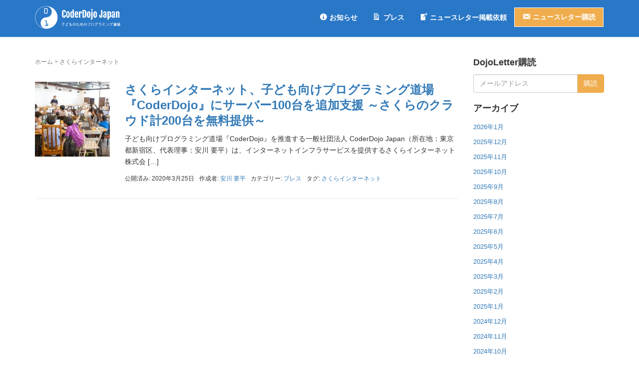

--- FILE ---
content_type: text/html; charset=UTF-8
request_url: https://news.coderdojo.jp/tag/%E3%81%95%E3%81%8F%E3%82%89%E3%82%A4%E3%83%B3%E3%82%BF%E3%83%BC%E3%83%8D%E3%83%83%E3%83%88/
body_size: 11198
content:
<!DOCTYPE html>
<html lang="ja">
<head prefix="og: http://ogp.me/ns# fb: http://ogp.me/ns/fb# website: http://ogp.me/ns/website#">
	<meta charset="UTF-8">
	<meta name="viewport" content="width=device-width, initial-scale=1.0, maximum-scale=1.0, user-scalable=0" />
	<link rel="pingback" href="https://news.coderdojo.jp/xmlrpc.php" />
	<!--[if lt IE 9]>
	<script src="https://news.coderdojo.jp/wp-content/themes/habakiri/js/html5shiv.min.js"></script>
	<![endif]-->
	<meta name='robots' content='index, follow, max-image-preview:large, max-snippet:-1, max-video-preview:-1' />

	<!-- This site is optimized with the Yoast SEO plugin v24.5 - https://yoast.com/wordpress/plugins/seo/ -->
	<title>さくらインターネット アーカイブ - ニュース - CoderDojo Japan</title>
	<link rel="canonical" href="https://news.coderdojo.jp/tag/さくらインターネット/" />
	<meta property="og:locale" content="ja_JP" />
	<meta property="og:type" content="article" />
	<meta property="og:title" content="さくらインターネット アーカイブ - ニュース - CoderDojo Japan" />
	<meta property="og:url" content="https://news.coderdojo.jp/tag/さくらインターネット/" />
	<meta property="og:site_name" content="ニュース - CoderDojo Japan" />
	<meta property="og:image" content="https://news.coderdojo.jp/wp-content/uploads/2018/02/og-image.png" />
	<meta property="og:image:width" content="512" />
	<meta property="og:image:height" content="375" />
	<meta property="og:image:type" content="image/png" />
	<meta name="twitter:card" content="summary_large_image" />
	<meta name="twitter:site" content="@CoderDojoJapan" />
	<script type="application/ld+json" class="yoast-schema-graph">{"@context":"https://schema.org","@graph":[{"@type":"CollectionPage","@id":"https://news.coderdojo.jp/tag/%e3%81%95%e3%81%8f%e3%82%89%e3%82%a4%e3%83%b3%e3%82%bf%e3%83%bc%e3%83%8d%e3%83%83%e3%83%88/","url":"https://news.coderdojo.jp/tag/%e3%81%95%e3%81%8f%e3%82%89%e3%82%a4%e3%83%b3%e3%82%bf%e3%83%bc%e3%83%8d%e3%83%83%e3%83%88/","name":"さくらインターネット アーカイブ - ニュース - CoderDojo Japan","isPartOf":{"@id":"https://news.coderdojo.jp/#website"},"primaryImageOfPage":{"@id":"https://news.coderdojo.jp/tag/%e3%81%95%e3%81%8f%e3%82%89%e3%82%a4%e3%83%b3%e3%82%bf%e3%83%bc%e3%83%8d%e3%83%83%e3%83%88/#primaryimage"},"image":{"@id":"https://news.coderdojo.jp/tag/%e3%81%95%e3%81%8f%e3%82%89%e3%82%a4%e3%83%b3%e3%82%bf%e3%83%bc%e3%83%8d%e3%83%83%e3%83%88/#primaryimage"},"thumbnailUrl":"https://news.coderdojo.jp/wp-content/uploads/2020/03/3454d81f7b1994ec79b3969439ad9005-1.jpg","breadcrumb":{"@id":"https://news.coderdojo.jp/tag/%e3%81%95%e3%81%8f%e3%82%89%e3%82%a4%e3%83%b3%e3%82%bf%e3%83%bc%e3%83%8d%e3%83%83%e3%83%88/#breadcrumb"},"inLanguage":"ja"},{"@type":"ImageObject","inLanguage":"ja","@id":"https://news.coderdojo.jp/tag/%e3%81%95%e3%81%8f%e3%82%89%e3%82%a4%e3%83%b3%e3%82%bf%e3%83%bc%e3%83%8d%e3%83%83%e3%83%88/#primaryimage","url":"https://news.coderdojo.jp/wp-content/uploads/2020/03/3454d81f7b1994ec79b3969439ad9005-1.jpg","contentUrl":"https://news.coderdojo.jp/wp-content/uploads/2020/03/3454d81f7b1994ec79b3969439ad9005-1.jpg","width":1368,"height":912,"caption":"CoderDojo の活動の様子"},{"@type":"BreadcrumbList","@id":"https://news.coderdojo.jp/tag/%e3%81%95%e3%81%8f%e3%82%89%e3%82%a4%e3%83%b3%e3%82%bf%e3%83%bc%e3%83%8d%e3%83%83%e3%83%88/#breadcrumb","itemListElement":[{"@type":"ListItem","position":1,"name":"ホーム","item":"https://news.coderdojo.jp/"},{"@type":"ListItem","position":2,"name":"さくらインターネット"}]},{"@type":"WebSite","@id":"https://news.coderdojo.jp/#website","url":"https://news.coderdojo.jp/","name":"ニュース - CoderDojo Japan","description":"一般社団法人CoderDojo Japanから、公式の情報をお届けします。","potentialAction":[{"@type":"SearchAction","target":{"@type":"EntryPoint","urlTemplate":"https://news.coderdojo.jp/?s={search_term_string}"},"query-input":{"@type":"PropertyValueSpecification","valueRequired":true,"valueName":"search_term_string"}}],"inLanguage":"ja"}]}</script>
	<!-- / Yoast SEO plugin. -->


<link rel='dns-prefetch' href='//static.addtoany.com' />
<link rel='dns-prefetch' href='//netdna.bootstrapcdn.com' />
<link rel="alternate" type="application/rss+xml" title="ニュース - CoderDojo Japan &raquo; フィード" href="https://news.coderdojo.jp/feed/" />
<link rel="alternate" type="application/rss+xml" title="ニュース - CoderDojo Japan &raquo; コメントフィード" href="https://news.coderdojo.jp/comments/feed/" />
<link rel="alternate" type="application/rss+xml" title="ニュース - CoderDojo Japan &raquo; さくらインターネット タグのフィード" href="https://news.coderdojo.jp/tag/%e3%81%95%e3%81%8f%e3%82%89%e3%82%a4%e3%83%b3%e3%82%bf%e3%83%bc%e3%83%8d%e3%83%83%e3%83%88/feed/" />
<script type="text/javascript">
/* <![CDATA[ */
window._wpemojiSettings = {"baseUrl":"https:\/\/s.w.org\/images\/core\/emoji\/15.0.3\/72x72\/","ext":".png","svgUrl":"https:\/\/s.w.org\/images\/core\/emoji\/15.0.3\/svg\/","svgExt":".svg","source":{"concatemoji":"https:\/\/news.coderdojo.jp\/wp-includes\/js\/wp-emoji-release.min.js?ver=6.5.7"}};
/*! This file is auto-generated */
!function(i,n){var o,s,e;function c(e){try{var t={supportTests:e,timestamp:(new Date).valueOf()};sessionStorage.setItem(o,JSON.stringify(t))}catch(e){}}function p(e,t,n){e.clearRect(0,0,e.canvas.width,e.canvas.height),e.fillText(t,0,0);var t=new Uint32Array(e.getImageData(0,0,e.canvas.width,e.canvas.height).data),r=(e.clearRect(0,0,e.canvas.width,e.canvas.height),e.fillText(n,0,0),new Uint32Array(e.getImageData(0,0,e.canvas.width,e.canvas.height).data));return t.every(function(e,t){return e===r[t]})}function u(e,t,n){switch(t){case"flag":return n(e,"\ud83c\udff3\ufe0f\u200d\u26a7\ufe0f","\ud83c\udff3\ufe0f\u200b\u26a7\ufe0f")?!1:!n(e,"\ud83c\uddfa\ud83c\uddf3","\ud83c\uddfa\u200b\ud83c\uddf3")&&!n(e,"\ud83c\udff4\udb40\udc67\udb40\udc62\udb40\udc65\udb40\udc6e\udb40\udc67\udb40\udc7f","\ud83c\udff4\u200b\udb40\udc67\u200b\udb40\udc62\u200b\udb40\udc65\u200b\udb40\udc6e\u200b\udb40\udc67\u200b\udb40\udc7f");case"emoji":return!n(e,"\ud83d\udc26\u200d\u2b1b","\ud83d\udc26\u200b\u2b1b")}return!1}function f(e,t,n){var r="undefined"!=typeof WorkerGlobalScope&&self instanceof WorkerGlobalScope?new OffscreenCanvas(300,150):i.createElement("canvas"),a=r.getContext("2d",{willReadFrequently:!0}),o=(a.textBaseline="top",a.font="600 32px Arial",{});return e.forEach(function(e){o[e]=t(a,e,n)}),o}function t(e){var t=i.createElement("script");t.src=e,t.defer=!0,i.head.appendChild(t)}"undefined"!=typeof Promise&&(o="wpEmojiSettingsSupports",s=["flag","emoji"],n.supports={everything:!0,everythingExceptFlag:!0},e=new Promise(function(e){i.addEventListener("DOMContentLoaded",e,{once:!0})}),new Promise(function(t){var n=function(){try{var e=JSON.parse(sessionStorage.getItem(o));if("object"==typeof e&&"number"==typeof e.timestamp&&(new Date).valueOf()<e.timestamp+604800&&"object"==typeof e.supportTests)return e.supportTests}catch(e){}return null}();if(!n){if("undefined"!=typeof Worker&&"undefined"!=typeof OffscreenCanvas&&"undefined"!=typeof URL&&URL.createObjectURL&&"undefined"!=typeof Blob)try{var e="postMessage("+f.toString()+"("+[JSON.stringify(s),u.toString(),p.toString()].join(",")+"));",r=new Blob([e],{type:"text/javascript"}),a=new Worker(URL.createObjectURL(r),{name:"wpTestEmojiSupports"});return void(a.onmessage=function(e){c(n=e.data),a.terminate(),t(n)})}catch(e){}c(n=f(s,u,p))}t(n)}).then(function(e){for(var t in e)n.supports[t]=e[t],n.supports.everything=n.supports.everything&&n.supports[t],"flag"!==t&&(n.supports.everythingExceptFlag=n.supports.everythingExceptFlag&&n.supports[t]);n.supports.everythingExceptFlag=n.supports.everythingExceptFlag&&!n.supports.flag,n.DOMReady=!1,n.readyCallback=function(){n.DOMReady=!0}}).then(function(){return e}).then(function(){var e;n.supports.everything||(n.readyCallback(),(e=n.source||{}).concatemoji?t(e.concatemoji):e.wpemoji&&e.twemoji&&(t(e.twemoji),t(e.wpemoji)))}))}((window,document),window._wpemojiSettings);
/* ]]> */
</script>
<link rel='stylesheet' id='dashicons-css' href='https://news.coderdojo.jp/wp-includes/css/dashicons.min.css?ver=6.5.7' type='text/css' media='all' />
<link rel='stylesheet' id='menu-icons-extra-css' href='https://news.coderdojo.jp/wp-content/plugins/menu-icons/css/extra.min.css?ver=0.13.20' type='text/css' media='all' />
<style id='wp-emoji-styles-inline-css' type='text/css'>

	img.wp-smiley, img.emoji {
		display: inline !important;
		border: none !important;
		box-shadow: none !important;
		height: 1em !important;
		width: 1em !important;
		margin: 0 0.07em !important;
		vertical-align: -0.1em !important;
		background: none !important;
		padding: 0 !important;
	}
</style>
<link rel='stylesheet' id='wp-block-library-css' href='https://news.coderdojo.jp/wp-includes/css/dist/block-library/style.min.css?ver=6.5.7' type='text/css' media='all' />
<style id='classic-theme-styles-inline-css' type='text/css'>
/*! This file is auto-generated */
.wp-block-button__link{color:#fff;background-color:#32373c;border-radius:9999px;box-shadow:none;text-decoration:none;padding:calc(.667em + 2px) calc(1.333em + 2px);font-size:1.125em}.wp-block-file__button{background:#32373c;color:#fff;text-decoration:none}
</style>
<style id='global-styles-inline-css' type='text/css'>
body{--wp--preset--color--black: #000000;--wp--preset--color--cyan-bluish-gray: #abb8c3;--wp--preset--color--white: #ffffff;--wp--preset--color--pale-pink: #f78da7;--wp--preset--color--vivid-red: #cf2e2e;--wp--preset--color--luminous-vivid-orange: #ff6900;--wp--preset--color--luminous-vivid-amber: #fcb900;--wp--preset--color--light-green-cyan: #7bdcb5;--wp--preset--color--vivid-green-cyan: #00d084;--wp--preset--color--pale-cyan-blue: #8ed1fc;--wp--preset--color--vivid-cyan-blue: #0693e3;--wp--preset--color--vivid-purple: #9b51e0;--wp--preset--gradient--vivid-cyan-blue-to-vivid-purple: linear-gradient(135deg,rgba(6,147,227,1) 0%,rgb(155,81,224) 100%);--wp--preset--gradient--light-green-cyan-to-vivid-green-cyan: linear-gradient(135deg,rgb(122,220,180) 0%,rgb(0,208,130) 100%);--wp--preset--gradient--luminous-vivid-amber-to-luminous-vivid-orange: linear-gradient(135deg,rgba(252,185,0,1) 0%,rgba(255,105,0,1) 100%);--wp--preset--gradient--luminous-vivid-orange-to-vivid-red: linear-gradient(135deg,rgba(255,105,0,1) 0%,rgb(207,46,46) 100%);--wp--preset--gradient--very-light-gray-to-cyan-bluish-gray: linear-gradient(135deg,rgb(238,238,238) 0%,rgb(169,184,195) 100%);--wp--preset--gradient--cool-to-warm-spectrum: linear-gradient(135deg,rgb(74,234,220) 0%,rgb(151,120,209) 20%,rgb(207,42,186) 40%,rgb(238,44,130) 60%,rgb(251,105,98) 80%,rgb(254,248,76) 100%);--wp--preset--gradient--blush-light-purple: linear-gradient(135deg,rgb(255,206,236) 0%,rgb(152,150,240) 100%);--wp--preset--gradient--blush-bordeaux: linear-gradient(135deg,rgb(254,205,165) 0%,rgb(254,45,45) 50%,rgb(107,0,62) 100%);--wp--preset--gradient--luminous-dusk: linear-gradient(135deg,rgb(255,203,112) 0%,rgb(199,81,192) 50%,rgb(65,88,208) 100%);--wp--preset--gradient--pale-ocean: linear-gradient(135deg,rgb(255,245,203) 0%,rgb(182,227,212) 50%,rgb(51,167,181) 100%);--wp--preset--gradient--electric-grass: linear-gradient(135deg,rgb(202,248,128) 0%,rgb(113,206,126) 100%);--wp--preset--gradient--midnight: linear-gradient(135deg,rgb(2,3,129) 0%,rgb(40,116,252) 100%);--wp--preset--font-size--small: 13px;--wp--preset--font-size--medium: 20px;--wp--preset--font-size--large: 36px;--wp--preset--font-size--x-large: 42px;--wp--preset--spacing--20: 0.44rem;--wp--preset--spacing--30: 0.67rem;--wp--preset--spacing--40: 1rem;--wp--preset--spacing--50: 1.5rem;--wp--preset--spacing--60: 2.25rem;--wp--preset--spacing--70: 3.38rem;--wp--preset--spacing--80: 5.06rem;--wp--preset--shadow--natural: 6px 6px 9px rgba(0, 0, 0, 0.2);--wp--preset--shadow--deep: 12px 12px 50px rgba(0, 0, 0, 0.4);--wp--preset--shadow--sharp: 6px 6px 0px rgba(0, 0, 0, 0.2);--wp--preset--shadow--outlined: 6px 6px 0px -3px rgba(255, 255, 255, 1), 6px 6px rgba(0, 0, 0, 1);--wp--preset--shadow--crisp: 6px 6px 0px rgba(0, 0, 0, 1);}:where(.is-layout-flex){gap: 0.5em;}:where(.is-layout-grid){gap: 0.5em;}body .is-layout-flex{display: flex;}body .is-layout-flex{flex-wrap: wrap;align-items: center;}body .is-layout-flex > *{margin: 0;}body .is-layout-grid{display: grid;}body .is-layout-grid > *{margin: 0;}:where(.wp-block-columns.is-layout-flex){gap: 2em;}:where(.wp-block-columns.is-layout-grid){gap: 2em;}:where(.wp-block-post-template.is-layout-flex){gap: 1.25em;}:where(.wp-block-post-template.is-layout-grid){gap: 1.25em;}.has-black-color{color: var(--wp--preset--color--black) !important;}.has-cyan-bluish-gray-color{color: var(--wp--preset--color--cyan-bluish-gray) !important;}.has-white-color{color: var(--wp--preset--color--white) !important;}.has-pale-pink-color{color: var(--wp--preset--color--pale-pink) !important;}.has-vivid-red-color{color: var(--wp--preset--color--vivid-red) !important;}.has-luminous-vivid-orange-color{color: var(--wp--preset--color--luminous-vivid-orange) !important;}.has-luminous-vivid-amber-color{color: var(--wp--preset--color--luminous-vivid-amber) !important;}.has-light-green-cyan-color{color: var(--wp--preset--color--light-green-cyan) !important;}.has-vivid-green-cyan-color{color: var(--wp--preset--color--vivid-green-cyan) !important;}.has-pale-cyan-blue-color{color: var(--wp--preset--color--pale-cyan-blue) !important;}.has-vivid-cyan-blue-color{color: var(--wp--preset--color--vivid-cyan-blue) !important;}.has-vivid-purple-color{color: var(--wp--preset--color--vivid-purple) !important;}.has-black-background-color{background-color: var(--wp--preset--color--black) !important;}.has-cyan-bluish-gray-background-color{background-color: var(--wp--preset--color--cyan-bluish-gray) !important;}.has-white-background-color{background-color: var(--wp--preset--color--white) !important;}.has-pale-pink-background-color{background-color: var(--wp--preset--color--pale-pink) !important;}.has-vivid-red-background-color{background-color: var(--wp--preset--color--vivid-red) !important;}.has-luminous-vivid-orange-background-color{background-color: var(--wp--preset--color--luminous-vivid-orange) !important;}.has-luminous-vivid-amber-background-color{background-color: var(--wp--preset--color--luminous-vivid-amber) !important;}.has-light-green-cyan-background-color{background-color: var(--wp--preset--color--light-green-cyan) !important;}.has-vivid-green-cyan-background-color{background-color: var(--wp--preset--color--vivid-green-cyan) !important;}.has-pale-cyan-blue-background-color{background-color: var(--wp--preset--color--pale-cyan-blue) !important;}.has-vivid-cyan-blue-background-color{background-color: var(--wp--preset--color--vivid-cyan-blue) !important;}.has-vivid-purple-background-color{background-color: var(--wp--preset--color--vivid-purple) !important;}.has-black-border-color{border-color: var(--wp--preset--color--black) !important;}.has-cyan-bluish-gray-border-color{border-color: var(--wp--preset--color--cyan-bluish-gray) !important;}.has-white-border-color{border-color: var(--wp--preset--color--white) !important;}.has-pale-pink-border-color{border-color: var(--wp--preset--color--pale-pink) !important;}.has-vivid-red-border-color{border-color: var(--wp--preset--color--vivid-red) !important;}.has-luminous-vivid-orange-border-color{border-color: var(--wp--preset--color--luminous-vivid-orange) !important;}.has-luminous-vivid-amber-border-color{border-color: var(--wp--preset--color--luminous-vivid-amber) !important;}.has-light-green-cyan-border-color{border-color: var(--wp--preset--color--light-green-cyan) !important;}.has-vivid-green-cyan-border-color{border-color: var(--wp--preset--color--vivid-green-cyan) !important;}.has-pale-cyan-blue-border-color{border-color: var(--wp--preset--color--pale-cyan-blue) !important;}.has-vivid-cyan-blue-border-color{border-color: var(--wp--preset--color--vivid-cyan-blue) !important;}.has-vivid-purple-border-color{border-color: var(--wp--preset--color--vivid-purple) !important;}.has-vivid-cyan-blue-to-vivid-purple-gradient-background{background: var(--wp--preset--gradient--vivid-cyan-blue-to-vivid-purple) !important;}.has-light-green-cyan-to-vivid-green-cyan-gradient-background{background: var(--wp--preset--gradient--light-green-cyan-to-vivid-green-cyan) !important;}.has-luminous-vivid-amber-to-luminous-vivid-orange-gradient-background{background: var(--wp--preset--gradient--luminous-vivid-amber-to-luminous-vivid-orange) !important;}.has-luminous-vivid-orange-to-vivid-red-gradient-background{background: var(--wp--preset--gradient--luminous-vivid-orange-to-vivid-red) !important;}.has-very-light-gray-to-cyan-bluish-gray-gradient-background{background: var(--wp--preset--gradient--very-light-gray-to-cyan-bluish-gray) !important;}.has-cool-to-warm-spectrum-gradient-background{background: var(--wp--preset--gradient--cool-to-warm-spectrum) !important;}.has-blush-light-purple-gradient-background{background: var(--wp--preset--gradient--blush-light-purple) !important;}.has-blush-bordeaux-gradient-background{background: var(--wp--preset--gradient--blush-bordeaux) !important;}.has-luminous-dusk-gradient-background{background: var(--wp--preset--gradient--luminous-dusk) !important;}.has-pale-ocean-gradient-background{background: var(--wp--preset--gradient--pale-ocean) !important;}.has-electric-grass-gradient-background{background: var(--wp--preset--gradient--electric-grass) !important;}.has-midnight-gradient-background{background: var(--wp--preset--gradient--midnight) !important;}.has-small-font-size{font-size: var(--wp--preset--font-size--small) !important;}.has-medium-font-size{font-size: var(--wp--preset--font-size--medium) !important;}.has-large-font-size{font-size: var(--wp--preset--font-size--large) !important;}.has-x-large-font-size{font-size: var(--wp--preset--font-size--x-large) !important;}
.wp-block-navigation a:where(:not(.wp-element-button)){color: inherit;}
:where(.wp-block-post-template.is-layout-flex){gap: 1.25em;}:where(.wp-block-post-template.is-layout-grid){gap: 1.25em;}
:where(.wp-block-columns.is-layout-flex){gap: 2em;}:where(.wp-block-columns.is-layout-grid){gap: 2em;}
.wp-block-pullquote{font-size: 1.5em;line-height: 1.6;}
</style>
<link rel='stylesheet' id='bogo-css' href='https://news.coderdojo.jp/wp-content/plugins/bogo/includes/css/style.css?ver=3.8.2' type='text/css' media='all' />
<link rel='stylesheet' id='contact-form-7-css' href='https://news.coderdojo.jp/wp-content/plugins/contact-form-7/includes/css/styles.css?ver=5.9.8' type='text/css' media='all' />
<link rel='stylesheet' id='widgetopts-styles-css' href='https://news.coderdojo.jp/wp-content/plugins/widget-options/assets/css/widget-options.css?ver=4.1.3' type='text/css' media='all' />
<link rel='stylesheet' id='parent-style-css' href='https://news.coderdojo.jp/wp-content/themes/habakiri/style.css?ver=6.5.7' type='text/css' media='all' />
<link rel='stylesheet' id='font-awsome-css' href='//netdna.bootstrapcdn.com/font-awesome/4.7.0/css/font-awesome.min.css?ver=6.5.7' type='text/css' media='all' />
<link rel='stylesheet' id='habakiri-assets-css' href='https://news.coderdojo.jp/wp-content/themes/habakiri/css/assets.min.css?ver=1.0.0' type='text/css' media='all' />
<link rel='stylesheet' id='habakiri-css' href='https://news.coderdojo.jp/wp-content/themes/habakiri/style.min.css?ver=20180310021351' type='text/css' media='all' />
<link rel='stylesheet' id='coderdojo-japan-css' href='https://news.coderdojo.jp/wp-content/themes/coderdojo-japan/style.css?ver=20180310021351' type='text/css' media='all' />
<link rel='stylesheet' id='addtoany-css' href='https://news.coderdojo.jp/wp-content/plugins/add-to-any/addtoany.min.css?ver=1.16' type='text/css' media='all' />
<script type="text/javascript" id="addtoany-core-js-before">
/* <![CDATA[ */
window.a2a_config=window.a2a_config||{};a2a_config.callbacks=[];a2a_config.overlays=[];a2a_config.templates={};a2a_localize = {
	Share: "共有",
	Save: "ブックマーク",
	Subscribe: "購読",
	Email: "メール",
	Bookmark: "ブックマーク",
	ShowAll: "すべて表示する",
	ShowLess: "小さく表示する",
	FindServices: "サービスを探す",
	FindAnyServiceToAddTo: "追加するサービスを今すぐ探す",
	PoweredBy: "Powered by",
	ShareViaEmail: "メールでシェアする",
	SubscribeViaEmail: "メールで購読する",
	BookmarkInYourBrowser: "ブラウザにブックマーク",
	BookmarkInstructions: "このページをブックマークするには、 Ctrl+D または \u2318+D を押下。",
	AddToYourFavorites: "お気に入りに追加",
	SendFromWebOrProgram: "任意のメールアドレスまたはメールプログラムから送信",
	EmailProgram: "メールプログラム",
	More: "詳細&#8230;",
	ThanksForSharing: "共有ありがとうございます !",
	ThanksForFollowing: "フォローありがとうございます !"
};
/* ]]> */
</script>
<script type="text/javascript" defer src="https://static.addtoany.com/menu/page.js" id="addtoany-core-js"></script>
<script type="text/javascript" src="https://news.coderdojo.jp/wp-includes/js/jquery/jquery.min.js?ver=3.7.1" id="jquery-core-js"></script>
<script type="text/javascript" src="https://news.coderdojo.jp/wp-includes/js/jquery/jquery-migrate.min.js?ver=3.4.1" id="jquery-migrate-js"></script>
<script type="text/javascript" defer src="https://news.coderdojo.jp/wp-content/plugins/add-to-any/addtoany.min.js?ver=1.1" id="addtoany-jquery-js"></script>
<link rel="https://api.w.org/" href="https://news.coderdojo.jp/wp-json/" /><link rel="alternate" type="application/json" href="https://news.coderdojo.jp/wp-json/wp/v2/tags/19" /><link rel="EditURI" type="application/rsd+xml" title="RSD" href="https://news.coderdojo.jp/xmlrpc.php?rsd" />
<meta name="generator" content="WordPress 6.5.7" />
<link rel="alternate" hreflang="ja" href="https://news.coderdojo.jp/tag/%E3%81%95%E3%81%8F%E3%82%89%E3%82%A4%E3%83%B3%E3%82%BF%E3%83%BC%E3%83%8D%E3%83%83%E3%83%88/" />
<link rel="alternate" hreflang="en-US" href="https://news.coderdojo.jp/en/tag/%E3%81%95%E3%81%8F%E3%82%89%E3%82%A4%E3%83%B3%E3%82%BF%E3%83%BC%E3%83%8D%E3%83%83%E3%83%88/" />
<!-- Global site tag (gtag.js) - Google Analytics -->
<script async src="https://www.googletagmanager.com/gtag/js?id=UA-115457947-1"></script>
<script>
  window.dataLayer = window.dataLayer || [];
  function gtag(){dataLayer.push(arguments);}
  gtag('js', new Date());

  gtag('config', 'UA-115457947-1');
</script>		<style>
		/* Safari 6.1+ (10.0 is the latest version of Safari at this time) */
		@media (max-width: 991px) and (min-color-index: 0) and (-webkit-min-device-pixel-ratio: 0) { @media () {
			display: block !important;
			.header__col {
				width: 100%;
			}
		}}
		</style>
		<style>a{color:#337ab7}a:focus,a:active,a:hover{color:#23527c}.site-branding a{color:#ffffff}.responsive-nav a{color:#ffffff;font-size:14px}.responsive-nav a small{color:#777;font-size:10px}.responsive-nav a:hover small,.responsive-nav a:active small,.responsive-nav .current-menu-item small,.responsive-nav .current-menu-ancestor small,.responsive-nav .current-menu-parent small,.responsive-nav .current_page_item small,.responsive-nav .current_page_parent small{color:#777}.responsive-nav .menu>.menu-item>a,.header--transparency.header--fixed--is_scrolled .responsive-nav .menu>.menu-item>a{background-color:transparent;padding:19px 15px}.responsive-nav .menu>.menu-item>a:hover,.responsive-nav .menu>.menu-item>a:active,.responsive-nav .menu>.current-menu-item>a,.responsive-nav .menu>.current-menu-ancestor>a,.responsive-nav .menu>.current-menu-parent>a,.responsive-nav .menu>.current_page_item>a,.responsive-nav .menu>.current_page_parent>a,.header--transparency.header--fixed--is_scrolled .responsive-nav .menu>.menu-item>a:hover,.header--transparency.header--fixed--is_scrolled .responsive-nav .menu>.menu-item>a:active,.header--transparency.header--fixed--is_scrolled .responsive-nav .menu>.current-menu-item>a,.header--transparency.header--fixed--is_scrolled .responsive-nav .menu>.current-menu-ancestor>a,.header--transparency.header--fixed--is_scrolled .responsive-nav .menu>.current-menu-parent>a,.header--transparency.header--fixed--is_scrolled .responsive-nav .menu>.current_page_item>a,.header--transparency.header--fixed--is_scrolled .responsive-nav .menu>.current_page_parent>a{background-color:transparent;color:#ffffff}.responsive-nav .sub-menu a{background-color:#000;color:#777}.responsive-nav .sub-menu a:hover,.responsive-nav .sub-menu a:active,.responsive-nav .sub-menu .current-menu-item a,.responsive-nav .sub-menu .current-menu-ancestor a,.responsive-nav .sub-menu .current-menu-parent a,.responsive-nav .sub-menu .current_page_item a,.responsive-nav .sub-menu .current_page_parent a{background-color:#191919;color:#337ab7}.off-canvas-nav{font-size:12px}.responsive-nav,.header--transparency.header--fixed--is_scrolled .responsive-nav{background-color:transparent}#responsive-btn{background-color:transparent;border-color:transparent;color:#ffffff}#responsive-btn:hover{background-color:transparent;border-color:transparent;color:#000}.habakiri-slider__transparent-layer{background-color:rgba( 0,0,0, 0.1 )}.page-header{background-color:#f7f7f7;color:#757575}.pagination>li>a{color:#337ab7}.pagination>li>span{background-color:#337ab7;border-color:#337ab7}.pagination>li>a:focus,.pagination>li>a:hover,.pagination>li>span:focus,.pagination>li>span:hover{color:#23527c}.header{background-color:#2977c7}.header--transparency.header--fixed--is_scrolled{background-color:#2977c7 !important}.footer{background-color:#f7f7f7}.footer-widget-area a{color:#777}.footer-widget-area,.footer-widget-area .widget_calendar #wp-calendar caption{color:#555}.footer-widget-area .widget_calendar #wp-calendar,.footer-widget-area .widget_calendar #wp-calendar *{border-color:#555}@media(min-width:992px){.responsive-nav{display:block}.off-canvas-nav,#responsive-btn{display:none !important}.header--2row{padding-bottom:0}.header--2row .header__col,.header--center .header__col{display:block}.header--2row .responsive-nav,.header--center .responsive-nav{margin-right:-1000px;margin-left:-1000px;padding-right:1000px;padding-left:1000px}.header--2row .site-branding,.header--center .site-branding{padding-bottom:0}.header--center .site-branding{text-align:center}}</style><link rel="icon" href="https://news.coderdojo.jp/wp-content/uploads/2018/11/cropped-logo_japan_512x512-32x32.png" sizes="32x32" />
<link rel="icon" href="https://news.coderdojo.jp/wp-content/uploads/2018/11/cropped-logo_japan_512x512-192x192.png" sizes="192x192" />
<link rel="apple-touch-icon" href="https://news.coderdojo.jp/wp-content/uploads/2018/11/cropped-logo_japan_512x512-180x180.png" />
<meta name="msapplication-TileImage" content="https://news.coderdojo.jp/wp-content/uploads/2018/11/cropped-logo_japan_512x512-270x270.png" />
</head>
<body class="archive tag tag-19 ja blog-template-archive-right-sidebar">
<div id="container">
		<header id="header" class="header header--default header--fixed">
				<div class="container">
			<div class="row header__content">
				<div class="col-xs-10 col-md-4 header__col">
					
<div class="site-branding">
	<h1 class="site-branding__heading">
		<a href="https://news.coderdojo.jp/" rel="home"><img src="https://news.coderdojo.jp/wp-content/uploads/2018/02/logo_japan_opacity.png" alt="ニュース - CoderDojo Japan" class="site-branding__logo" /></a>	</h1>
<!-- end .site-branding --></div>
				<!-- end .header__col --></div>
				<div class="col-xs-2 col-md-8 header__col global-nav-wrapper clearfix">
					
<nav class="global-nav js-responsive-nav nav--hide" role="navigation">
	<div class="menu-global_menu-container"><ul id="menu-global_menu" class="menu"><li id="menu-item-39" class="menu-item menu-item-type-taxonomy menu-item-object-category menu-item-39"><a href="https://news.coderdojo.jp/category/news/"><i class="_mi _before dashicons dashicons-info" aria-hidden="true"></i><span>お知らせ</span></a></li>
<li id="menu-item-29" class="menu-item menu-item-type-taxonomy menu-item-object-category menu-item-29"><a href="https://news.coderdojo.jp/category/press/"><i class="_mi _before dashicons dashicons-media-document" aria-hidden="true"></i><span>プレス</span></a></li>
<li id="menu-item-82" class="menu-item menu-item-type-post_type menu-item-object-page menu-item-82"><a href="https://news.coderdojo.jp/request-newsletter/"><i class="_mi _before dashicons dashicons-welcome-edit-page" aria-hidden="true"></i><span>ニュースレター掲載依頼</span></a></li>
<li id="menu-item-69" class="button newsletter menu-item menu-item-type-post_type menu-item-object-page menu-item-69"><a href="https://news.coderdojo.jp/regist-news-letter/"><i class="_mi _before dashicons dashicons-email-alt" aria-hidden="true"></i><span>ニュースレター購読</span></a></li>
</ul></div><!-- end .global-nav --></nav>
					<div id="responsive-btn"></div>
				<!-- end .header__col --></div>
			<!-- end .row --></div>
		<!-- end .container --></div>
			<!-- end #header --></header>
	<div id="contents">
		
<div class="sub-page-contents">
	<div class="container">
	<div class="row">
		<div class="col-md-9">
			<main id="main" role="main">

				<div class="breadcrumbs"><a href="https://news.coderdojo.jp/">ホーム</a> &gt; <strong>さくらインターネット</strong></div>				<article class="article article--archive">
	<div class="entry">
				<div class="entries entries--archive">
							<article class="article article--summary post-398 post type-post status-publish format-standard has-post-thumbnail hentry category-press tag-19 ja">

	
		<div class="entry--has_media entry">
			<div class="entry--has_media__inner">
				<div class="entry--has_media__media">
							<a href="https://news.coderdojo.jp/2020/03/25/200-servers-provided-by-sakura-internet/" class="entry--has_media__link">
							<img width="150" height="150" src="https://news.coderdojo.jp/wp-content/uploads/2020/03/3454d81f7b1994ec79b3969439ad9005-1-150x150.jpg" class=" wp-post-image" alt="CoderDojo の活動の様子" decoding="async" />					</a>
						<!-- end .entry--has_media__media --></div>
				<div class="entry--has_media__body">
									<h1 class="entry__title entry-title h3"><a href="https://news.coderdojo.jp/2020/03/25/200-servers-provided-by-sakura-internet/">さくらインターネット、子ども向けプログラミング道場『CoderDojo』にサーバー100台を追加支援 ～さくらのクラウド計200台を無料提供～</a></h1>
									<div class="entry__summary">
						<p>子ども向けプログラミング道場『CoderDojo』を推進する一般社団法人 CoderDojo Japan（所在地：東京都新宿区、代表理事：安川 要平）は、インターネットインフラサービスを提供するさくらインターネット株式会 [&hellip;]</p>
					<!-- end .entry__summary --></div>
							<div class="entry-meta">
			<ul class="entry-meta__list">
				<li class="entry-meta__item published"><time datetime="2020-03-25T11:00:07+09:00">公開済み: 2020年3月25日</time></li><li class="entry-meta__item updated hidden"><time datetime="2025-11-15T23:00:38+09:00">更新: 2025年11月15日</time></li><li class="entry-meta__item vCard author">作成者: <a href="https://news.coderdojo.jp/author/yasulab/"><span class="fn">安川 要平</span></a></li><li class="entry-meta__item categories">カテゴリー: <a href="https://news.coderdojo.jp/category/press/">プレス</a></li><li class="entry-meta__item tags">タグ: <a href="https://news.coderdojo.jp/tag/%e3%81%95%e3%81%8f%e3%82%89%e3%82%a4%e3%83%b3%e3%82%bf%e3%83%bc%e3%83%8d%e3%83%83%e3%83%88/" rel="tag">さくらインターネット</a></li>			</ul>
		<!-- end .entry-meta --></div>
						<!-- end .entry--has_media__body --></div>
			<!-- end .entry--has_media__inner --></div>
		<!-- end .entry--has_media --></div>

	
</article>
					<!-- end .entries --></div>
					
			<!-- end .entry --></div>
</article>

			<!-- end #main --></main>
		<!-- end .col-md-9 --></div>
		<div class="col-md-3">
			<aside id="sub">
	<div class="sidebar"><div id="mc4wp_form_widget-2" class="widget sidebar-widget widget_mc4wp_form_widget"><h2 class="sidebar-widget__title h4">DojoLetter購読</h2>
<script>(function() {
	window.mc4wp = window.mc4wp || {
		listeners: [],
		forms: {
			on: function(evt, cb) {
				window.mc4wp.listeners.push(
					{
						event   : evt,
						callback: cb
					}
				);
			}
		}
	}
})();
</script><!-- Mailchimp for WordPress v4.10.9 - https://wordpress.org/plugins/mailchimp-for-wp/ --><form id="mc4wp-form-1" class="mc4wp-form mc4wp-form-60" method="post" data-id="60" data-name="メールマガジン" ><div class="mc4wp-form-fields"><div class="input-group">
  <input type="email" class="form-control" name="EMAIL" placeholder='メールアドレス' required /><span class="input-group-btn"><input type="submit" class="btn btn-warning" value="購読" /></span>
</div>

</div><label style="display: none !important;">ボットではない場合はこの欄を空のままにしてください: <input type="text" name="_mc4wp_honeypot" value="" tabindex="-1" autocomplete="off" /></label><input type="hidden" name="_mc4wp_timestamp" value="1768860394" /><input type="hidden" name="_mc4wp_form_id" value="60" /><input type="hidden" name="_mc4wp_form_element_id" value="mc4wp-form-1" /><div class="mc4wp-response"></div></form><!-- / Mailchimp for WordPress Plugin --></div><div id="archives-2" class="widget sidebar-widget widget_archive"><h2 class="sidebar-widget__title h4">アーカイブ</h2>

			<ul>
					<li><a href='https://news.coderdojo.jp/2026/01/'>2026年1月</a></li>
	<li><a href='https://news.coderdojo.jp/2025/12/'>2025年12月</a></li>
	<li><a href='https://news.coderdojo.jp/2025/11/'>2025年11月</a></li>
	<li><a href='https://news.coderdojo.jp/2025/10/'>2025年10月</a></li>
	<li><a href='https://news.coderdojo.jp/2025/09/'>2025年9月</a></li>
	<li><a href='https://news.coderdojo.jp/2025/08/'>2025年8月</a></li>
	<li><a href='https://news.coderdojo.jp/2025/07/'>2025年7月</a></li>
	<li><a href='https://news.coderdojo.jp/2025/06/'>2025年6月</a></li>
	<li><a href='https://news.coderdojo.jp/2025/05/'>2025年5月</a></li>
	<li><a href='https://news.coderdojo.jp/2025/04/'>2025年4月</a></li>
	<li><a href='https://news.coderdojo.jp/2025/03/'>2025年3月</a></li>
	<li><a href='https://news.coderdojo.jp/2025/02/'>2025年2月</a></li>
	<li><a href='https://news.coderdojo.jp/2025/01/'>2025年1月</a></li>
	<li><a href='https://news.coderdojo.jp/2024/12/'>2024年12月</a></li>
	<li><a href='https://news.coderdojo.jp/2024/11/'>2024年11月</a></li>
	<li><a href='https://news.coderdojo.jp/2024/10/'>2024年10月</a></li>
	<li><a href='https://news.coderdojo.jp/2024/09/'>2024年9月</a></li>
	<li><a href='https://news.coderdojo.jp/2024/08/'>2024年8月</a></li>
	<li><a href='https://news.coderdojo.jp/2024/07/'>2024年7月</a></li>
	<li><a href='https://news.coderdojo.jp/2024/06/'>2024年6月</a></li>
	<li><a href='https://news.coderdojo.jp/2024/05/'>2024年5月</a></li>
	<li><a href='https://news.coderdojo.jp/2024/04/'>2024年4月</a></li>
	<li><a href='https://news.coderdojo.jp/2024/03/'>2024年3月</a></li>
	<li><a href='https://news.coderdojo.jp/2024/02/'>2024年2月</a></li>
	<li><a href='https://news.coderdojo.jp/2024/01/'>2024年1月</a></li>
	<li><a href='https://news.coderdojo.jp/2023/12/'>2023年12月</a></li>
	<li><a href='https://news.coderdojo.jp/2023/11/'>2023年11月</a></li>
	<li><a href='https://news.coderdojo.jp/2023/10/'>2023年10月</a></li>
	<li><a href='https://news.coderdojo.jp/2023/09/'>2023年9月</a></li>
	<li><a href='https://news.coderdojo.jp/2023/08/'>2023年8月</a></li>
	<li><a href='https://news.coderdojo.jp/2023/07/'>2023年7月</a></li>
	<li><a href='https://news.coderdojo.jp/2023/06/'>2023年6月</a></li>
	<li><a href='https://news.coderdojo.jp/2023/05/'>2023年5月</a></li>
	<li><a href='https://news.coderdojo.jp/2023/04/'>2023年4月</a></li>
	<li><a href='https://news.coderdojo.jp/2023/03/'>2023年3月</a></li>
	<li><a href='https://news.coderdojo.jp/2023/02/'>2023年2月</a></li>
	<li><a href='https://news.coderdojo.jp/2023/01/'>2023年1月</a></li>
	<li><a href='https://news.coderdojo.jp/2022/12/'>2022年12月</a></li>
	<li><a href='https://news.coderdojo.jp/2022/11/'>2022年11月</a></li>
	<li><a href='https://news.coderdojo.jp/2022/10/'>2022年10月</a></li>
	<li><a href='https://news.coderdojo.jp/2022/09/'>2022年9月</a></li>
	<li><a href='https://news.coderdojo.jp/2022/08/'>2022年8月</a></li>
	<li><a href='https://news.coderdojo.jp/2022/07/'>2022年7月</a></li>
	<li><a href='https://news.coderdojo.jp/2022/06/'>2022年6月</a></li>
	<li><a href='https://news.coderdojo.jp/2022/05/'>2022年5月</a></li>
	<li><a href='https://news.coderdojo.jp/2022/04/'>2022年4月</a></li>
	<li><a href='https://news.coderdojo.jp/2022/03/'>2022年3月</a></li>
	<li><a href='https://news.coderdojo.jp/2022/02/'>2022年2月</a></li>
	<li><a href='https://news.coderdojo.jp/2022/01/'>2022年1月</a></li>
	<li><a href='https://news.coderdojo.jp/2021/12/'>2021年12月</a></li>
	<li><a href='https://news.coderdojo.jp/2021/11/'>2021年11月</a></li>
	<li><a href='https://news.coderdojo.jp/2021/10/'>2021年10月</a></li>
	<li><a href='https://news.coderdojo.jp/2021/09/'>2021年9月</a></li>
	<li><a href='https://news.coderdojo.jp/2021/08/'>2021年8月</a></li>
	<li><a href='https://news.coderdojo.jp/2021/07/'>2021年7月</a></li>
	<li><a href='https://news.coderdojo.jp/2021/06/'>2021年6月</a></li>
	<li><a href='https://news.coderdojo.jp/2021/05/'>2021年5月</a></li>
	<li><a href='https://news.coderdojo.jp/2021/04/'>2021年4月</a></li>
	<li><a href='https://news.coderdojo.jp/2021/03/'>2021年3月</a></li>
	<li><a href='https://news.coderdojo.jp/2021/02/'>2021年2月</a></li>
	<li><a href='https://news.coderdojo.jp/2021/01/'>2021年1月</a></li>
	<li><a href='https://news.coderdojo.jp/2020/12/'>2020年12月</a></li>
	<li><a href='https://news.coderdojo.jp/2020/11/'>2020年11月</a></li>
	<li><a href='https://news.coderdojo.jp/2020/10/'>2020年10月</a></li>
	<li><a href='https://news.coderdojo.jp/2020/09/'>2020年9月</a></li>
	<li><a href='https://news.coderdojo.jp/2020/08/'>2020年8月</a></li>
	<li><a href='https://news.coderdojo.jp/2020/07/'>2020年7月</a></li>
	<li><a href='https://news.coderdojo.jp/2020/06/'>2020年6月</a></li>
	<li><a href='https://news.coderdojo.jp/2020/05/'>2020年5月</a></li>
	<li><a href='https://news.coderdojo.jp/2020/04/'>2020年4月</a></li>
	<li><a href='https://news.coderdojo.jp/2020/03/'>2020年3月</a></li>
	<li><a href='https://news.coderdojo.jp/2020/02/'>2020年2月</a></li>
	<li><a href='https://news.coderdojo.jp/2020/01/'>2020年1月</a></li>
	<li><a href='https://news.coderdojo.jp/2019/12/'>2019年12月</a></li>
	<li><a href='https://news.coderdojo.jp/2019/11/'>2019年11月</a></li>
	<li><a href='https://news.coderdojo.jp/2019/10/'>2019年10月</a></li>
	<li><a href='https://news.coderdojo.jp/2019/09/'>2019年9月</a></li>
	<li><a href='https://news.coderdojo.jp/2019/08/'>2019年8月</a></li>
	<li><a href='https://news.coderdojo.jp/2019/07/'>2019年7月</a></li>
	<li><a href='https://news.coderdojo.jp/2019/06/'>2019年6月</a></li>
	<li><a href='https://news.coderdojo.jp/2019/05/'>2019年5月</a></li>
	<li><a href='https://news.coderdojo.jp/2019/04/'>2019年4月</a></li>
	<li><a href='https://news.coderdojo.jp/2019/03/'>2019年3月</a></li>
	<li><a href='https://news.coderdojo.jp/2019/02/'>2019年2月</a></li>
	<li><a href='https://news.coderdojo.jp/2019/01/'>2019年1月</a></li>
	<li><a href='https://news.coderdojo.jp/2018/11/'>2018年11月</a></li>
	<li><a href='https://news.coderdojo.jp/2018/10/'>2018年10月</a></li>
	<li><a href='https://news.coderdojo.jp/2018/09/'>2018年9月</a></li>
	<li><a href='https://news.coderdojo.jp/2018/08/'>2018年8月</a></li>
	<li><a href='https://news.coderdojo.jp/2018/07/'>2018年7月</a></li>
	<li><a href='https://news.coderdojo.jp/2018/06/'>2018年6月</a></li>
	<li><a href='https://news.coderdojo.jp/2018/03/'>2018年3月</a></li>
			</ul>

			</div><div id="categories-2" class="widget sidebar-widget widget_categories"><h2 class="sidebar-widget__title h4">カテゴリー</h2>

			<ul>
					<li class="cat-item cat-item-6"><a href="https://news.coderdojo.jp/category/dojoletter%e3%83%90%e3%83%83%e3%82%af%e3%83%8a%e3%83%b3%e3%83%90%e3%83%bc/">DojoLetterバックナンバー</a>
</li>
	<li class="cat-item cat-item-1"><a href="https://news.coderdojo.jp/category/news/">お知らせ</a>
</li>
	<li class="cat-item cat-item-2"><a href="https://news.coderdojo.jp/category/press/">プレス</a>
</li>
			</ul>

			</div><div id="media_image-2" class="widget sidebar-widget widget_media_image"><a href="https://coderdojo.jp/"><img width="266" height="262" src="https://news.coderdojo.jp/wp-content/uploads/2018/02/CoderDojo_Japan_-_子どものためのプログラミング道場.png" class="image wp-image-25  attachment-full size-full" alt="" style="max-width: 100%; height: auto;" decoding="async" loading="lazy" /></a></div>
		<div id="recent-posts-2" class="widget sidebar-widget widget_recent_entries">
		<h2 class="sidebar-widget__title h4">最近の投稿</h2>

		<ul>
											<li>
					<a href="https://news.coderdojo.jp/2026/01/11/dojoletter-vol-91-2025%e5%b9%b410%e6%9c%88%e5%8f%b7-2/">DojoLetter Vol.92 2025年11月号</a>
									</li>
											<li>
					<a href="https://news.coderdojo.jp/2025/12/14/162-laptops-to-coderdojo/">米国系 IT 企業から CoderDojo へ、162 台のノート PC 寄贈</a>
									</li>
											<li>
					<a href="https://news.coderdojo.jp/2025/12/06/dojoletter-vol-91-2025%e5%b9%b410%e6%9c%88%e5%8f%b7/">DojoLetter Vol.91 2025年10月号</a>
									</li>
											<li>
					<a href="https://news.coderdojo.jp/2025/11/02/dojoletter-vol-90-2025%e5%b9%b409%e6%9c%88%e5%8f%b7/">DojoLetter Vol.90 2025年09月号</a>
									</li>
											<li>
					<a href="https://news.coderdojo.jp/2025/10/04/dojoletter-vol-89-2025%e5%b9%b408%e6%9c%88%e5%8f%b7/">DojoLetter Vol.89 2025年08月号</a>
									</li>
					</ul>

		</div></div><!-- #sub --></aside>
		<!-- end .col-md-3 --></div>
	<!-- end .row --></div>
<!-- end .container --></div>
<!-- end .sub-page-contents --></div>

			<!-- end #contents --></div>
	<footer id="footer" class="footer">
				
		
				<div class="social-nav">
			<div class="container">
				<div class="menu-social-container"><ul id="menu-social" class="menu"><li id="menu-item-33" class="menu-item menu-item-type-custom menu-item-object-custom menu-item-33"><a target="_blank" rel="noopener" href="https://twitter.com/CoderDojoJapan">Twitter</a></li>
<li id="menu-item-35" class="menu-item menu-item-type-custom menu-item-object-custom menu-item-35"><a target="_blank" rel="noopener" href="https://facebook.com/coderdojo.jp">Facebook</a></li>
<li id="menu-item-37" class="menu-item menu-item-type-custom menu-item-object-custom menu-item-37"><a target="_blank" rel="noopener" href="https://youtube.com/CoderDojoJapan">YouTube</a></li>
<li id="menu-item-38" class="menu-item menu-item-type-custom menu-item-object-custom menu-item-38"><a target="_blank" rel="noopener" href="https://github.com/coderdojo-japan">GitHub</a></li>
<li id="menu-item-53" class="menu-item menu-item-type-custom menu-item-object-custom menu-item-53"><a target="_blank" rel="noopener" href="https://coderdojo.jp/podcasts">Podcast</a></li>
</ul></div>			<!-- end .container --></div>
		<!-- end .social-nav --></div>
		
		<div class="copyright">
			<div class="container">
				Copyright © 2018 一般社団法人 CoderDojo Japan			<!-- end .container --></div>
		<!-- end .copyright --></div>
			<!-- end #footer --></footer>
<!-- end #container --></div>
<script>(function() {function maybePrefixUrlField () {
  const value = this.value.trim()
  if (value !== '' && value.indexOf('http') !== 0) {
    this.value = 'http://' + value
  }
}

const urlFields = document.querySelectorAll('.mc4wp-form input[type="url"]')
for (let j = 0; j < urlFields.length; j++) {
  urlFields[j].addEventListener('blur', maybePrefixUrlField)
}
})();</script>		<script>
		jQuery( function( $ ) {
			$( '.js-responsive-nav' ).responsive_nav( {
				direction: 'right'
			} );
		} );
		</script>
		<script type="text/javascript" src="https://news.coderdojo.jp/wp-includes/js/dist/vendor/wp-polyfill-inert.min.js?ver=3.1.2" id="wp-polyfill-inert-js"></script>
<script type="text/javascript" src="https://news.coderdojo.jp/wp-includes/js/dist/vendor/regenerator-runtime.min.js?ver=0.14.0" id="regenerator-runtime-js"></script>
<script type="text/javascript" src="https://news.coderdojo.jp/wp-includes/js/dist/vendor/wp-polyfill.min.js?ver=3.15.0" id="wp-polyfill-js"></script>
<script type="text/javascript" src="https://news.coderdojo.jp/wp-includes/js/dist/hooks.min.js?ver=2810c76e705dd1a53b18" id="wp-hooks-js"></script>
<script type="text/javascript" src="https://news.coderdojo.jp/wp-includes/js/dist/i18n.min.js?ver=5e580eb46a90c2b997e6" id="wp-i18n-js"></script>
<script type="text/javascript" id="wp-i18n-js-after">
/* <![CDATA[ */
wp.i18n.setLocaleData( { 'text direction\u0004ltr': [ 'ltr' ] } );
/* ]]> */
</script>
<script type="text/javascript" src="https://news.coderdojo.jp/wp-content/plugins/contact-form-7/includes/swv/js/index.js?ver=5.9.8" id="swv-js"></script>
<script type="text/javascript" id="contact-form-7-js-extra">
/* <![CDATA[ */
var wpcf7 = {"api":{"root":"https:\/\/news.coderdojo.jp\/wp-json\/","namespace":"contact-form-7\/v1"}};
/* ]]> */
</script>
<script type="text/javascript" id="contact-form-7-js-translations">
/* <![CDATA[ */
( function( domain, translations ) {
	var localeData = translations.locale_data[ domain ] || translations.locale_data.messages;
	localeData[""].domain = domain;
	wp.i18n.setLocaleData( localeData, domain );
} )( "contact-form-7", {"translation-revision-date":"2024-07-17 08:16:16+0000","generator":"GlotPress\/4.0.1","domain":"messages","locale_data":{"messages":{"":{"domain":"messages","plural-forms":"nplurals=1; plural=0;","lang":"ja_JP"},"This contact form is placed in the wrong place.":["\u3053\u306e\u30b3\u30f3\u30bf\u30af\u30c8\u30d5\u30a9\u30fc\u30e0\u306f\u9593\u9055\u3063\u305f\u4f4d\u7f6e\u306b\u7f6e\u304b\u308c\u3066\u3044\u307e\u3059\u3002"],"Error:":["\u30a8\u30e9\u30fc:"]}},"comment":{"reference":"includes\/js\/index.js"}} );
/* ]]> */
</script>
<script type="text/javascript" src="https://news.coderdojo.jp/wp-content/plugins/contact-form-7/includes/js/index.js?ver=5.9.8" id="contact-form-7-js"></script>
<script type="text/javascript" src="https://news.coderdojo.jp/wp-content/themes/habakiri/js/app.min.js?ver=1.0.0" id="habakiri-js"></script>
<script type="text/javascript" defer src="https://news.coderdojo.jp/wp-content/plugins/mailchimp-for-wp/assets/js/forms.js?ver=4.10.9" id="mc4wp-forms-api-js"></script>
</body>
</html>


--- FILE ---
content_type: text/css
request_url: https://news.coderdojo.jp/wp-content/themes/coderdojo-japan/style.css?ver=20180310021351
body_size: 896
content:
/*
 Theme Name:   CoderDojo Japan
 Description:  CoderDojo Japan Theme
 Author:       Takashi Hosoya
 Author URI:   https://ht79.info/
 Template:     habakiri
 Version:      1.0.0
 License:      GNU General Public License v2 or later
 License URI:  http://www.gnu.org/licenses/gpl-2.0.html
 Text Domain:  coderdojo-japan
*/

.header{
	border-bottom: 3px solid #2977C7;
}

.site-branding{
	padding: 5px 0px;
}

.site-branding__logo{
	width: 45%;
}

/* menu */
#menu-global_menu a{
	font-weight: bold;
}
#menu-global_menu a:hover{
	color: #000;
}

#menu-global_menu .button.newsletter {
	margin-top: 10px;
}
#menu-global_menu .button.newsletter a{
	border: 1px solid #fff;
	padding: 7px 15px;
	background: #f0ad4e;

}
#menu-global_menu .button.newsletter a:hover{
	background: #fff;
	color: #2977c7;
}

.off-canvas-nav .button.newsletter a{
	margin: 10px;
	color: #fff;
}



/* footer */
.social-nav ul li a{
	color: #2977C7;
}

.copyright {
    background-color: #2977C7;
    color: #fff;
    padding: 15px 0;
    text-align: center;
}


.social-nav ul li a[href*="dojocast.coderdojo.jp"]:before {
    content: "\f2ce";
    font-family: FontAwesome;
}
.social-nav ul li a[href*="dojocast.coderdojo.jp"]:before {
    content: "\f2ce";
    font-family: FontAwesome;
}

.wpcf7 .required{
	color: #fff;
	margin-right: 10px;
	padding: 6px 10px;
	background: #F92931;
	border-radius: 20px;
}

.wpcf7 .free {
	color: #fff;
	margin-right: 10px;
	padding: 6px 10px;
	background: #424242;
	border-radius: 20px;
}

form p {
	font-weight: 600;
}

input.wpcf7-form-control.wpcf7-text,
textarea.wpcf7-form-control.wpcf7-textarea {
	width: 100%;
	padding: 8px 15px;
	margin-right: 10px;
	margin-top: 10px;
	border: 1px solid #d0d5d8;
	border-radius: 3px;
}
textarea.wpcf7-form-control.wpcf7-textarea {
	height: 200px;
}

/* 必須項目の入力欄を黄色にする */
input.wpcf7-form-control.wpcf7-text.wpcf7-validates-as-required {
	background: rgba(255, 255, 142, 0.46);
}

input.wpcf7-submit {
	width: 100%;
	height: 80px;
	color: #fff;
	font-size: 20px;
	font-weight: 600;
}

/* エラーメッセージを見やすくする */
span.wpcf7-not-valid-tip,
.wpcf7-response-output.wpcf7-validation-errors {
	color: red;
	font-weight: 600;
}




@media (min-width: 480px){
	.header{
		padding: 5px 0;
	}
	.site-branding{
		padding: 0px;
	}
	
}